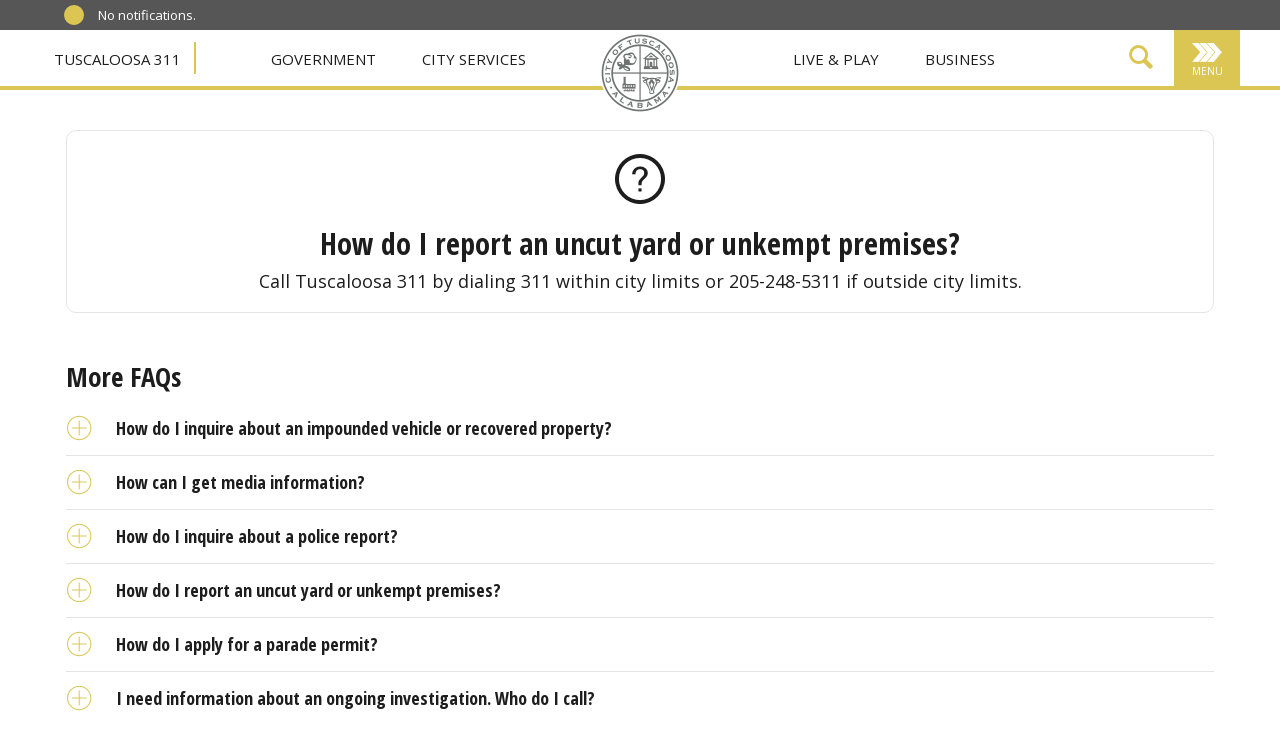

--- FILE ---
content_type: text/html; charset=utf-8
request_url: https://www.tuscaloosa.com/faqs/162
body_size: 7188
content:

<!DOCTYPE html>
<html lang="en">
  <head>
    <meta http-equiv="content-type" content="text/html; charset=UTF-8">
    <title>City of Tuscaloosa</title>
    <meta name="description" content="Located along the banks of the Black Warrior River in west-central Alabama, Tuscaloosa is home to 99,543 residents and a thriving business community." />
    <meta property="og:title" content="City of Tuscaloosa" />
    <meta property="og:url" content="https://www.tuscaloosa.com/faqs/162" />
    <meta property="og:site_name" content="City of Tuscaloosa" />
    <meta property="og:type" content="website" />
    <!-- Google Tag Manager --> 
<script>(function(w,d,s,l,i){w[l]=w[l]||[];w[l].push({'gtm.start':
new Date().getTime(),event:'gtm.js'});var f=d.getElementsByTagName(s)[0],
j=d.createElement(s),dl=l!='dataLayer'?'&l='+l:'';j.async=true;j.src=
'https://www.googletagmanager.com/gtm.js?id='+i+dl;f.parentNode.insertBefore(j,f);
})(window,document,'script','dataLayer','GTM-WLQLCLD');</script>
<!-- End Google Tag Manager  -->
<!-- Hotjar Tracking Code for tuscaloosa.com -->
<script>
(function(b,o,n,g,s,r,c){if(b[s])return;b[s]={};b[s].scriptToken="XzE3NjI4NTkxMzM";b[s].callsQueue=[];b[s].api=function(){b[s].callsQueue.push(arguments);};r=o.createElement(n);c=o.getElementsByTagName(n)[0];r.async=1;r.src=g;r.id=s+n;c.parentNode.insertBefore(r,c);})(window,document,"script","//cdn.oribi.io/XzE3NjI4NTkxMzM/oribi.js","ORIBI");
    (function(h,o,t,j,a,r){
        h.hj=h.hj||function(){(h.hj.q=h.hj.q||[]).push(arguments)};
        h._hjSettings={hjid:1228458,hjsv:6};
        a=o.getElementsByTagName('head')[0];
        r=o.createElement('script');r.async=1;
        r.src=t+h._hjSettings.hjid+j+h._hjSettings.hjsv;
        a.appendChild(r);
    })(window,document,'https://static.hotjar.com/c/hotjar-','.js?sv=');
</script>
<!-- End Hotjar Tracking Code for tuscaloosa.com --> 
<!-- Road Construction Map -->
<script src='https://api.tiles.mapbox.com/mapbox-gl-js/v0.53.1/mapbox-gl.js'></script>
	<link href='https://api.tiles.mapbox.com/mapbox-gl-js/v0.53.1/mapbox-gl.css' rel='stylesheet' />
<!-- End Road Construction Map -->
<!--Heatmap Code-->
<script type='text/javascript'>
window.__lo_site_id = 191765;
	(function() {
		var wa = document.createElement('script'); wa.type = 'text/javascript'; wa.async = true;
		wa.src = 'https://linkprotect.cudasvc.com/url?a=https%3a%2f%2fd10lpsik1i8c69.cloudfront.net%2fw.js&c=E,1,CdAubTgA0lLcXbGdn0QILdSRTZ9FDTvi3hwMhAz9wq8PYL0wuagn12wAledzLF-4Ok1roedWXRl83t6_GwumUiEZGXruizEZslckeo3klw,,&typo=1';
		var s = document.getElementsByTagName('script')[0]; s.parentNode.insertBefore(wa, s);
	  })();
	</script>
<!--End Heatmap Code-->

<!-- Captivate Clickable Timestamps -->
<script src="https://assets.captivate.fm/player/api.min.js"></script>
<script src="https://assets.captivate.fm/player/captivate-timestamps.min.js"></script>

<!-- Widget JavaScript bundle -->
<script src="https://cloud.google.com/ai/gen-app-builder/client?hl=en_US"></script>

<!-- Search widget element is not visible by default -->
<gen-search-widget
  configId="b50712e5-7228-4807-8ed9-0be7770e870d"
  triggerId="searchWidgetTrigger">
</gen-search-widget>
    <meta property="og:description" content="Located along the banks of the Black Warrior River in west-central Alabama, Tuscaloosa is home to 99,543 residents and a thriving business community." />
    <meta name="twitter:card" content="summary">
    <meta name="twitter:site" content="@tuscaloosacity" />
    <meta name="viewport" content="width=device-width, initial-scale=1">
    <meta property="og:image" content="https://www.tuscaloosa.com/__aws/assets/tuscaloosa/images/share.jpg"/>
    <meta name="robots" content="index, follow">
    <link rel="canonical" href="https://www.tuscaloosa.com/faqs/162">
    <meta name="google-site-verification" content="rvN33c0el7tMvHduxAinHhzfisBBScVGOvjxglk-nC4" />
    <link rel="apple-touch-icon" sizes="180x180" href="https://assets.caboosecms.com/assets/tuscaloosa/images/icons/apple-touch-icon-9ea5160c16d58606900f34a0d5546ccf154aa782b38d9bae4982bd56bbbf459f.png">
<link rel="icon" type="image/png" href="https://assets.caboosecms.com/assets/tuscaloosa/images/icons/favicon-32x32-6710b5a1803024bec97f167cf7d04ba3e5668bc2ca79710da741f7a938609df2.png" sizes="32x32">
<link rel="icon" type="image/png" href="https://assets.caboosecms.com/assets/tuscaloosa/images/icons/favicon-16x16-babe0cbe96f8b5965e690c5650e46b8934a51a230e3ce535ab468dc00cfe5b16.png" sizes="16x16">
<link rel="manifest" href="https://assets.caboosecms.com/assets/tuscaloosa/images/icons/manifest-63625be7ab2b101ceb5969109e965c5b451936faef9ce3e37759ae83d7ca0624.json">
<link rel="mask-icon" href="https://assets.caboosecms.com/assets/tuscaloosa/images/icons/safari-pinned-tab-76db099f879f1d725945481168bfbca05316421ddd0387e37b0a5c9dac6cd841.svg" color="#dbc553">
<meta name="theme-color" content="#dbc553">
    <link href="https://fonts.googleapis.com/css?family=Open+Sans+Condensed:700|Open+Sans:400,400i,700,700i" rel="stylesheet">
    <script async src="https://www.googletagmanager.com/gtag/js?id=UA-108570316-1"></script>
<script>
  window.dataLayer = window.dataLayer || [];
  function gtag(){dataLayer.push(arguments);}
  gtag('js', new Date());
  gtag('config', 'UA-108570316-1');
  gtag('config', 'UA-85985600-20');
</script>
      <link rel="stylesheet" media="all" href="https://assets.caboosecms.com/assets/tuscaloosa/css/application-c657a786adcc3cbae1c85f29f5235209a1ea74fabb50670bbb15be05aa2c4851.css.gz" />
      <link rel='stylesheet' type='text/css' media='all' href="https://assets.caboosecms.com/assets/pages/page_4085_6HgQOaEH8WvpzN2ltQcg-Q.css" />
      
    
    <link rel='stylesheet' type='text/css' href="//assets.caboosecms.com/assets/tuscaloosa/css/custom.css?20250106225044" />
    
    
    
<style>
.home-content { padding: 0 0;}
</style>

    <meta name="csrf-param" content="authenticity_token" />
<meta name="csrf-token" content="jEKjpGXx/YYNabDqeN1+I/GgVvWnp8pZa7Km2yxqgdEGgqDD/X8+TAoEzi5em18xj+ny4eAgT9eyYgPERmG/gw==" />
    <meta property="fb:pages" content="163854056994765" />
    
  </head>
  <body >
    
      <!-- Google Tag Manager (noscript) -->
<noscript><iframe src="https://www.googletagmanager.com/ns.html?id=GTM-WLQLCLD" height="0" width="0" style="display:none;visibility:hidden"></iframe></noscript>
<!-- End Google Tag Manager (noscript) -->
      <div class="delay-show">
  <nav id="mmenu2">
    <div class="main">
      <div class="gray-bar"></div>
      <div class="top">
        <img src="https://assets.caboosecms.com/assets/tuscaloosa/images/dark_logo-fc4fa610d9a445883e70d6f8b9345a7befad6d79a0113bc4cca3f28fde62d24f.png" alt="City of Tuscaloosa" class="logo" width="100" height="34" />
      </div>
      <div class="nav-links">
        <div class="nav-link">  
          <a class="mlnk" data-pid="4403" href="/bids" title="Bid Postings">
            <span class="icon2-build"></span>
            <span class="title">Bid Postings</span>
          </a>
        </div>
        <div class="nav-link">  
          <a class="mlnk" data-pid="4380" href="/calendar" title="Calendar">
            <span class="icon2-calendar"></span>
            <span class="title">Calendar</span>
          </a>
        </div>
        <div class="nav-link">  
          <a class="mlnk" data-pid="4335" href="/city-council" title="City Council">
            <span class="icon2-cityhall"></span>
            <span class="title">City Council</span>
          </a>
        </div>
        <div class="nav-link">  
          <a class="mlnk" data-pid="4394" href="/news" title="City News">
            <span class="icon2-book"></span>
            <span class="title">City News</span>
          </a>
        </div>
        <div class="nav-link">  
          <a class="mlnk" data-pid="4425" href="/contact" title="Contact">
            <span class="icon2-send"></span>
            <span class="title">Contact</span>
          </a>
        </div>
        <div class="nav-link">  
          <a href="/faqs" title="FAQs">
            <span class="icon2-question2"></span>
            <span class="title">FAQs</span>
          </a>
        </div>
        <div class="nav-link">  
          <a class="mlnk" data-pid="4353" href="/fire" title="FAQs">
            <span class="icon2-fire"></span>
            <span class="title">Fire &amp; Rescue</span>
          </a>
        </div>
        <div class="nav-link">  
          <a class="mlnk" data-pid="4351" href="/court" title="Municipal Court">
            <span class="icon2-municipal-court"></span>
            <span class="title">Municipal Court</span>
          </a>
        </div>
        <div class="nav-link">  
          <a class="mlnk" data-pid="4384" href="/pay-water-bill" title="Pay My Water Bill">
            <span class="icon2-pay"></span>
            <span class="title">Pay My Water Bill</span>
          </a>
        </div>
        <div class="nav-link">  
          <a class="mlnk" data-pid="4352" href="/pd" title="Police Department">
            <span class="icon2-police"></span>
            <span class="title">Police</span>
          </a>
        </div>
        <div class="nav-link">  
          <a class="mlnk" data-pid="4402" href="/business" title="Start a Business">
            <span class="icon2-buildings"></span>
            <span class="title">Start a Business</span>
          </a>
        </div>
        <div class="nav-link">  
          <a class="mlnk" data-pid="4381" href="/live-play/things-to-do" title="Things to Do">
            <span class="icon2-guitar"></span>
            <span class="title">Things to Do</span>
          </a>
        </div>
        <div class="nav-link">
          <a class="mlnk" data-pid="4314" href="/311" title="Link">
            <span class="icon2-chat"></span>
            <span class="title">Tuscaloosa 311</span>
          </a>
        </div>
        <div class="nav-link">  
          <a class="mlnk" data-pid="4373" href="/government/work-with-us" title="Work With Us">
            <span class="icon2-job"></span>
            <span class="title">Work With Us</span>
          </a>
        </div>
      </div>
    </div>
  </nav>
</div>
      
<div class="delay-show">
  <div id="mmenu">
    <ul class="top-ul mob">
      <li><a href="/" title="Home">Home</a></li>
        <li>
            <span data-id="4086">Government</span>
        </li>
        <li>
            <span data-id="4383">City Services</span>
        </li>
        <li>
            <span data-id="4315">Live &amp; Play</span>
        </li>
        <li>
            <span data-id="4316">Business</span>
        </li>
        <li>
            <a title="Contact" data-id="4425" href="https://www.tuscaloosa.com/contact">Contact</a>
        </li>
        <li>
            <a title="Tuscaloosa 311" data-id="14064" href="https://www.tuscaloosa.com/tuscaloosa311">Tuscaloosa 311</a>
        </li>
    </ul>
  </div>
</div>
    <div class="container" id='block_243139'>
      
<style>
.icon-x:before {
  content: "\64";
}
.icon-outline-x:before {
  content: "\3a";
}
.icon-circle-x:before {
  content: "\63";
}
</style>

<div class="header" id="block_243147">
  <div class="header-wrapper no-banner">
    <div class="notification-bar">
      <div class="constrain">
        <div class="circle gold"></div>
        <a href="#" class="conceal mobile-notification"><span class="txt">View Notification</span><span class="icon2-down"></span></a>
        <div class="text">No notifications.</div>
        <div id="google_translate_element"></div>
      </div>
    </div>
    <header class="main home">
      <div class="constrain">
        <div class="flexbox">
          <div class="mayor"><a href="/311" class="value">Tuscaloosa 311</a></div>
          <nav class="left">
            <ul class="top-ul">
              <li class="top-li"><span data-id="4086">Government</span></li>
              <li class="top-li"><span data-id="4383">City Services</span></li>
            </ul>
          </nav>
          <div class="center-box">
            <a class="logo-link" href="/" title="City of Tuscaloosa">
              <img src="https://res.cloudinary.com/caboose/image/upload/c_scale,f_auto,h_80,q_auto,w_80/v1/caboose/assets/tuscaloosa/images/seal.png?_a=BACAGSBn" srcset="https://res.cloudinary.com/caboose/image/upload/c_scale,f_auto,h_160,q_auto,w_160/v1/caboose/assets/tuscaloosa/images/seal.png?_a=BACAGSBn 2x" alt="City of Tuscaloosa" width="80" height="80" />
            </a>
            <ul class='social-links'><li><a href='https://www.facebook.com/163854056994765' target='_blank' rel='noopener' title='Facebook' aria-label='Facebook' class='icon-facebook white'></a></li><li><a href='https://x.com/tuscaloosacity' target='_blank' rel='noopener' title='X' aria-label='X' class='icon-x white'></a></li><li><a href='https://www.instagram.com/tuscaloosacity' target='_blank' rel='noopener' title='Instagram' aria-label='Instagram' class='icon-instagram white'></a></li><li><a href='http://www.vimeo.com/tuscaloosacity' target='_blank' rel='noopener' title='Vimeo' aria-label='Vimeo' class='icon-vimeo white'></a></li></ul>
          </div>
          <nav class="right">
            <ul class="top-ul">
              <li class="top-li"><span data-id="4315">Live &amp; Play</span></li>
              <li class="top-li"><span data-id="4316">Business</span></li>
            </ul>
          </nav>
          <div class="menu-search clearbox">
            <div class="left">
              <a href="#" id="show-dropdown-search" aria-label="Show Search Form" class="icon-search"></a>
              <div id="search-dropdown">
                <div class="form">
                  <input placeholder="How can we help you?" id="searchWidgetTrigger" />
                  <div class="icon-search"></div>
                </div>
              </div>
            </div>
            <div class="right">
              <a href="#mmenu" id="menu-link" title="Menu" class="conceal menu-link">
                <img src="https://assets.caboosecms.com/assets/tuscaloosa/images/white_arrows-31745225b227e93f57e220984bfe380c1f48c4daf0c04a533604a0df0d47ac3e.png" alt="Menu" width="30" height="19" />
                <span class="text">Menu</span>
              </a>
              <a href="#mmenu2" id="menu2-link" title="Menu" class="reveal menu-link">
                <img src="https://assets.caboosecms.com/assets/tuscaloosa/images/white_arrows-31745225b227e93f57e220984bfe380c1f48c4daf0c04a533604a0df0d47ac3e.png" alt="Menu" width="30" height="19" />
                <span class="text">Menu</span>
              </a>
            </div>
          </div>
        </div> 
      </div>
    </header>
  </div>
  

</div>

      <div class="content_wrapper" id='block_243146'>
  <div class="content_body home-content">
      
      <div class="faq-show">
	<div class="faq">
		<span class="icon2-question"></span>
		<h3>How do I report an uncut yard or unkempt premises?</h3>
		<div class="richtext"><p>Call Tuscaloosa 311 by dialing 311 within city limits or 205-248-5311 if outside city limits.</p></div>
	</div>
		<section class="related">
			<h2>More FAQs</h2>
			<ul>
					<div class="faq-block">
						<a href="#" class="question clearfix">
							<span class="icon-close"></span>
							<h4>How do I inquire about an impounded vehicle or recovered property?</h4>
						</a>
						<div class="richtext answer" style="display:none;"><p>To inquire about an impounded vehicle, call 205-248-4591. To inquire about recovered property, call 205-248-4556.</p></div>
					</div>
					<div class="faq-block">
						<a href="#" class="question clearfix">
							<span class="icon-close"></span>
							<h4>How can I get media information?</h4>
						</a>
						<div class="richtext answer" style="display:none;"><p>Call the Police Department Public Relations at 205-248-4845.</p></div>
					</div>
					<div class="faq-block">
						<a href="#" class="question clearfix">
							<span class="icon-close"></span>
							<h4>How do I inquire about a police report?</h4>
						</a>
						<div class="richtext answer" style="display:none;"><p>Call the Records Division at 205-248-4560.</p></div>
					</div>
					<div class="faq-block">
						<a href="#" class="question clearfix">
							<span class="icon-close"></span>
							<h4>How do I report an uncut yard or unkempt premises?</h4>
						</a>
						<div class="richtext answer" style="display:none;"><p>Call Tuscaloosa 311 by dialing 311 within city limits or 205-248-5311 if outside city limits.</p></div>
					</div>
					<div class="faq-block">
						<a href="#" class="question clearfix">
							<span class="icon-close"></span>
							<h4>How do I apply for a parade permit?</h4>
						</a>
						<div class="richtext answer" style="display:none;"><p>Contact the Special Events department for a Special Event Permit at&nbsp;<a id="LPlnk290449" href="mailto:events@tuscaloosa.com" target="_blank" rel="noopener noreferrer" data-auth="NotApplicable" data-linkindex="0">events@tuscaloosa.com</a>&nbsp;or (205) 248-5282.</p></div>
					</div>
					<div class="faq-block">
						<a href="#" class="question clearfix">
							<span class="icon-close"></span>
							<h4>I need information about an ongoing investigation. Who do I call?</h4>
						</a>
						<div class="richtext answer" style="display:none;"><p>For burglary, theft, robbery and business service, call the Criminal Investigation Division at 205-248-4520. For serious assault, homicide and rape, call the Homicide Division at 205-464-8690. For juvenile crime, call the Juvenile Division at 205-248-4600.</p></div>
					</div>
					<div class="faq-block">
						<a href="#" class="question clearfix">
							<span class="icon-close"></span>
							<h4>Does the Police Department have a reserve program?</h4>
						</a>
						<div class="richtext answer" style="display:none;"><p>Tuscaloosa Police Department does not have a reserve program. However, we do have the Explorer's Program and a ride-along program.</p></div>
					</div>
					<div class="faq-block">
						<a href="#" class="question clearfix">
							<span class="icon-close"></span>
							<h4>How do I find out about a bond for a person in jail or see if someone is in jail on city charges?</h4>
						</a>
						<div class="richtext answer" style="display:none;"><p>Call the Duty Desk at 205-248-4840.</p></div>
					</div>
					<div class="faq-block">
						<a href="#" class="question clearfix">
							<span class="icon-close"></span>
							<h4>How do I report information about illegal drug activity?</h4>
						</a>
						<div class="richtext answer" style="display:none;"><p>Contact the Narcotics Division at 205-248-4770. If no one is available to take your call, you may leave the information on our secure voicemail.</p></div>
					</div>
					<div class="faq-block">
						<a href="#" class="question clearfix">
							<span class="icon-close"></span>
							<h4>How do I get employment information?</h4>
						</a>
						<div class="richtext answer" style="display:none;"><p>View our hiring procedures, employment opportunities and job descriptions at <a href="https://www.tuscaloosa.com/government/work-with-us">tuscaloosa.com/government/work-with-us</a>. For more information call the&nbsp;Human Resources Division&nbsp;at 205-248-5230.</p></div>
					</div>
			</ul>
		</section>
</div>
      
  </div>
</div>


      
<div class="footer-wrapper" id="block_243145">
  <div class="banner-311">
    <div class="grid-row">
      <div class="unit1of3 left">
        <h4 class="rtedit" data-rtid="745180" id="rt_745180">Tuscaloosa 311</h4>
        <div data-rtid="745179" id="rt_745179" class="rtedit richtext"><p>Dial 311 within city limits&nbsp;<br />
or 205-248-5311</p>
</div>
      </div>
      <div class="unit1of3 center clearfix full">
        <h4>News Alerts</h4>
        <p>Register for email news releases from the City of Tuscaloosa.</p>
        <a style="margin-top:10px;" href="/news-alerts" class="gray btn">Sign Up Here</a>
      </div>
    </div>
  </div>
  <footer class="main home">
    <div class="constrain">
      <h4 data-rtid="745181" id="rt_745181" class="rtedit headline">The City of Tuscaloosa, Alabama</h4>
      <div class="grid-row">
        <div class="unit1of4">
          <div data-rtid="745182" id="rt_745182" class="rtedit richtext"><h3>QUICK LINKS</h3>
<ul>
<li><a href="https://www.tuscaloosa.com/">Home</a></li>
<li><a href="https://www.tuscaloosa.com/pay-water-bill">Pay My Water Bill</a></li>
<li><a href="https://www.tuscaloosa.com/government/city-council">City Council</a></li>
<li><a href="https://www.tuscaloosa.com/live-play/things-to-do">Things to Do</a></li>
<li><a href="https://www.tuscaloosa.com/business">Start a Business</a></li>
<li><a href="https://www.tuscaloosa.com/faqs">FAQs</a></li>
<li><a href="https://www.tuscaloosa.com/weather">Weather</a></li>
</ul></div>
        </div>
        <div class="unit1of4">
          <h3>Get in Touch</h3>
          <ul class='social-links'><li><a href='https://www.facebook.com/163854056994765' target='_blank' rel='noopener' title='Facebook' aria-label='Facebook' class='icon-circle-facebook white'></a></li><li><a href='https://x.com/tuscaloosacity' target='_blank' rel='noopener' title='X' aria-label='X' class='icon-circle-x white'></a></li><li><a href='https://www.instagram.com/tuscaloosacity' target='_blank' rel='noopener' title='Instagram' aria-label='Instagram' class='icon-circle-instagram white'></a></li><li><a href='http://www.vimeo.com/tuscaloosacity' target='_blank' rel='noopener' title='Vimeo' aria-label='Vimeo' class='icon-circle-vimeo white'></a></li></ul>
          <a href="/contact" class="contact">Contact Us</a>
          <a href="/disclaimer" class="disclaimer">Disclaimer</a>
          <a href="/privacy" style="margin-top:2px;" class="disclaimer">Privacy Policy</a>
          <a href="/site-map" style="margin-top:2px;" class="disclaimer">Sitemap</a>
          <a href="/feedback" style="margin-top:2px;" class="disclaimer">Website Feedback</a>
        </div>
        <div style="font-size:14px" class="unit1of4">
          <h3>City Hall Entrance & Parking</h3>
          <div style="margin-bottom:5px;" class="address"><p>2230 7th Street<br />Tuscaloosa, AL 35401</p></div>
          <a href="https://www.google.com/maps/place/City+Of+Tuscaloosa+Intermodal+Facility/@33.2084964,-87.5657166,909m/data=!3m2!1e3!4b1!4m6!3m5!1s0x8886036716741475:0xfae0bd933f56faa1!8m2!3d33.2084964!4d-87.5657166!16s%2Fg%2F11ghpylr86?entry=ttu&g_ep=EgoyMDI1MDYxMS4wIKXMDSoASAFQAw%3D%3D" target="_blank" class="directions">Get Directions</a>
          <p style="margin-top:10px;">
            <strong>Mailing</strong><br />
            P.O. Box 2089<br />
            Tuscaloosa, AL 35403<br />
            Or</br>
            2201 University Boulevard<br />
            Tuscaloosa, AL 35401
          </p>
        </div>
        <div class="unit1of4">
          <h3>Upcoming Events</h3>
          <div data-rtid="336271" id="rt_336271" class="rtedit weekly"><p>The City Council meets every Tuesday at 5&nbsp;p.m.</p>
</div>
        </div>
      </div>
      <div style="margin-top:18px;" data-rtid="745175" id="rt_745175" class="rtedit copyright"><p>All content &copy; 2024&nbsp;City of Tuscaloosa, Alabama and its representatives. All rights reserved.</p></div>
    </div>
  </footer>
</div>

      
    </div>
      <script src="https://assets.caboosecms.com/assets/caboose/application-1f8fbd9374426fb3c0f4aa05c04d2d51e52d50e906fae5d792c0edffeb8629b6.js.gz"></script>
      <script src="//assets.caboosecms.com/assets/typeahead-61cd82c6d751eee29cc646124e2b4315e908175baed3c01cc7864f7897fddf57.js"></script><script src="//assets.caboosecms.com/assets/videoautoplay-7958d3dada7f0c083d582e3df3d4e868d4f329b5c159a74ef3f7f1da3f9a4ee1.js"></script><script src="//cabooseit.s3.amazonaws.com/assets/bideo.js"></script><script src="//assets.caboosecms.com/assets/typeahead-b297abc4d26a4ecc9fbdf98a64bc63beaffc0e166175456c5ee7287bfa409089.js"></script>
      <script src="https://assets.caboosecms.com/assets/tuscaloosa/js/application-df09b99f64e0e78e157170b8825cf1b2a435b6044e1216b104037edb2620d008.js.gz"></script>
    
    
    
      <script src="https://assets.caboosecms.com/assets/pages/page_4085_HdKcni-1G5M85htxt-CM5Q.js"></script>
      
    
    
<script type="text/javascript">
function googleTranslateElementInit() {
  new google.translate.TranslateElement({pageLanguage: 'en', includedLanguages: 'de,es,fr,id,ja,nl,ru,uk,vi,zh-CN', layout: google.translate.TranslateElement.FloatPosition.TOP_RIGHT}, 'google_translate_element');
}
</script>
<script type="text/javascript" src="//translate.google.com/translate_a/element.js?cb=googleTranslateElementInit"></script>

  <!-- Facebook Pixel Code --> <script> !function(f,b,e,v,n,t,s) {if(f.fbq)return;n=f.fbq=function(){n.callMethod? n.callMethod.apply(n,arguments):n.queue.push(arguments)}; if(!f._fbq)f._fbq=n;n.push=n;n.loaded=!0;n.version='2.0'; n.queue=[];t=b.createElement(e);t.async=!0; t.src=v;s=b.getElementsByTagName(e)[0]; s.parentNode.insertBefore(t,s)}(window, document,'script', 'https://connect.facebook.net/en_US/fbevents.js'); fbq('init', '150038165330071'); fbq('track', 'PageView'); </script> <noscript><img height="1" width="1" style="display:none" src="https://www.facebook.com/tr?id=150038165330071&ev=PageView&noscript=1" /></noscript> <!-- End Facebook Pixel Code -->
  <!-- Twitter universal website tag code -->
<script>
!function(e,t,n,s,u,a){e.twq||(s=e.twq=function(){s.exe?s.exe.apply(s,arguments):s.queue.push(arguments);
},s.version='1.1',s.queue=[],u=t.createElement(n),u.async=!0,u.src='//static.ads-twitter.com/uwt.js',
a=t.getElementsByTagName(n)[0],a.parentNode.insertBefore(u,a))}(window,document,'script');
// Insert Twitter Pixel ID and Standard Event data below
twq('init','o0y92');
twq('track','PageView');
</script>
<!-- End Twitter universal website tag code -->

<!-- Begin SiteImprove Script-->
<script type="text/javascript">
/*<![CDATA[*/
(function() {
var sz = document.createElement('script'); sz.type = 'text/javascript'; sz.async = true;
sz.src = '////siteimproveanalytics.com/js/siteanalyze_15202970.js';
var s = document.getElementsByTagName('script')[0]; s.parentNode.insertBefore(sz, s);
})();
<!--End SiteImprove Script -->
/*]]>*/
</script>
  <script type="application/ld+json">{"@context":"http://schema.org","@type":"Organization","name":"City of Tuscaloosa","url":"https://www.tuscaloosa.com","sameAs":["https://www.facebook.com/163854056994765", "https://x.com/tuscaloosacity", "https://www.instagram.com/tuscaloosacity", "https://www.vimeo.com/tuscaloosacity"]}</script>
  </body>
</html>




--- FILE ---
content_type: text/css
request_url: https://assets.caboosecms.com/assets/pages/page_4085_6HgQOaEH8WvpzN2ltQcg-Q.css
body_size: 656
content:
#overlay-243382{background:#ffffff;opacity:0.10}#block_243382 .text-overlay{font-size:30px;color:#fff}#block_272371{padding:100px 0;background-image:url("https://res.cloudinary.com/caboose/image/upload/c_scale,f_auto,q_auto:best,w_1800/v1/caboose/media/481732_img_huge.jpg?_a=BACAGSBn")}#block_272371 .overlay{background-color:#1d1d1d;opacity:0.60}#block_272371 .content .form{position:relative;max-width:400px;margin:30px auto 0 auto;width:calc(100% - 80px)}#block_272371 .content .form input{position:absolute;top:0px;left:0px;border-color:transparent;box-shadow:none;opacity:1;background:none 0% 0%/auto repeat scroll padding-box border-box #fff;display:block;width:100%;border:1px solid #ececec;border-radius:0;padding:10px;color:#2d2d2d;margin:0 auto}#block_272371 .content .form .icon-search{font-size:22px;color:#fff;text-decoration:none;position:absolute;right:-28px;top:10px}#block_549660{background-size:cover;background-position:center center;background-color:#ffffff}#overlay-549660{background:#000000;opacity:0.0}#block_549660 .text-overlay{font-size:24px;color:#fff}#block_572720{background-color:transparent;height:30px}body:not(.editing) #block_276721{display:none}.instagram-feed-block .social-title{color:#1d1d1d;margin-bottom:-41px;font-size:1.4em;text-align:center;visibility:hidden}


--- FILE ---
content_type: text/css
request_url: https://assets.caboosecms.com/assets/tuscaloosa/css/custom.css?20250106225044
body_size: 1023
content:
.icon2-storm:before {
  content: "\43";
}
.icon2-snow:before {
  content: "\59";
}
.top-interactions-block .contain .desc a {
  text-decoration: none;
  color: #1d1d1d;
}

.alert-panel{
  color: #000!important;
  background-color: #fdf5e6!important;
  border-left: 6px solid #ccc!important;
  padding: 16px;
  box-sizing: inherit;
}

#block_750305, #block_750455, #block_750822, #block_750814, #block_781915{
  border-left: 6px solid #ccc!important;
  display: none;
}

#block_817930, #block_847573 {
  border-left: 6px solid #ccc!important;
  background-color: #eeeeee!important;
  padding: 16px;
}

.covid19 {
  border-left: 6px solid #ccc!important;
  background-color: #eeeeee!important;
  padding: 16px;
}

.raw-html-block .edit.overlay { display: none; }
body.editing .raw-html-block { position: relative; }
body.editing .raw-html-block .edit.overlay { display: block; background-color: transparent; }

.more-news-block h2{font-size:1.2em;margin-bottom:10px}.more-news-block .recent-news-list .news-item{min-height:94px;margin-bottom:13px;border-bottom:1px dashed #b3b3b3}.more-news-block .recent-news-list .news-item:last-of-type{margin-bottom:0;border-bottom:0}.more-news-block .recent-news-list .news-item .left{width:65%;float:left;padding-right:10px}.more-news-block .recent-news-list .news-item .left .news-title{color:#1d1d1d;text-decoration:none;display:inline-block;font-size:14px;line-height:18px}.more-news-block .recent-news-list .news-item .left .news-title:hover{color:#dbc553}.more-news-block .recent-news-list .news-item .left .news-date{font-size:13px;color:#333;font-style:italic;margin-top:10px}@media all and (max-width:800px){.more-news-block .recent-news-list .news-item .left{text-align:left}}.more-news-block .recent-news-list .news-item .right{width:35%;float:right}.more-news-block .recent-news-list .news-item .right .image-holder{width:100%;display:block;cursor:pointer;height:80px;background-size:cover;background-position:center center;background-repeat:no-repeat}.more-news-block .recent-news-list .news-item .right .image-holder:hover{opacity:.8}

.subpage-content > .heading-wrap,
.subpage-content > .richtext-block {
  padding: 0 10px;
}

.zba-case .flex {
  display: flex;
  padding-top: 20px;
  padding-bottom: 20px;
  border-bottom: 1px solid #dcdcdc;
}
.zba-case .left {
  flex: 0 1 auto;
}
.zba-case .right {
  flex: 1;
  padding-left: 20px;
}
footer.main .grid-row .unit1of4 a.disclaimer {
  font-size: 14px;
}
footer.main .copyright {
  font-size: 14px;
  padding-top: 10px;
}


.form {
      line-height: 16px;
    position: relative;
    padding: 0 40px 0 20px;
    
  input {
    border: 0;
    border-radius: 0;
    display: block;
    width: 100%;
    text-align: left;
    padding: 0;
    color: #1d1d1d;
    font: 400 1em "Open Sans", sans-serif;
    font-size: 1em;
    line-height: 50px;
  }
    .icon-search {
      color: #dbc553;
    font-size: 22px;
    text-decoration: none;
    position: absolute;
    right: 8px;
    top: 14px;
    }
}

--- FILE ---
content_type: text/javascript
request_url: https://cabooseit.s3.amazonaws.com/assets/bideo.js
body_size: 1862
content:
!function(t){t.Bideo=function(){this.opt=null,this.videoEl=null,this.approxLoadingRate=null,this._resize=null,this._progress=null,this.startTime=null,this.onLoadCalled=!1,this.init=function(e){this.opt=e=e||{};var i=this;i._resize=i.resize.bind(this),i.videoEl=e.videoEl,i.videoEl.addEventListener("loadedmetadata",i._resize,!1),i.videoEl.addEventListener("canplay",function(){i.opt.isMobile||(i.opt.onLoad&&i.opt.onLoad(),!1!==i.opt.autoplay&&i.videoEl.play())}),i.opt.resize&&t.addEventListener("resize",i._resize,!1),this.startTime=(new Date).getTime(),this.opt.src.forEach(function(t,e,o){var n,l,a=document.createElement("source");for(n in t)t.hasOwnProperty(n)&&(l=t[n],a.setAttribute(n,l));i.videoEl.appendChild(a)}),i.opt.isMobile&&i.opt.playButton&&(i.opt.videoEl.addEventListener("timeupdate",function(){i.onLoadCalled||(i.opt.onLoad&&i.opt.onLoad(),i.onLoadCalled=!0)}),i.opt.playButton.addEventListener("click",function(){i.opt.pauseButton.style.display="inline-block",this.style.display="none",i.videoEl.play()},!1),i.opt.pauseButton.addEventListener("click",function(){this.style.display="none",i.opt.playButton.style.display="inline-block",i.videoEl.pause()},!1))},this.resize=function(){if(!("object-fit"in document.body.style)){var e=this.videoEl.videoWidth,i=this.videoEl.videoHeight,o=(e/i).toFixed(2),n=this.opt.container,l=t.getComputedStyle(n),a=parseInt(l.getPropertyValue("width")),d=parseInt(l.getPropertyValue("height"));if("border-box"!==l.getPropertyValue("box-sizing")){var s=l.getPropertyValue("padding-top"),p=l.getPropertyValue("padding-bottom"),r=l.getPropertyValue("padding-left"),u=l.getPropertyValue("padding-right");s=parseInt(s),p=parseInt(p),a+=(r=parseInt(r))+(u=parseInt(u)),d+=s+p}if(a/e>d/i)var h=a,y=Math.ceil(h/o);else y=d,h=Math.ceil(y*o);this.videoEl.style.width=h+"px",this.videoEl.style.height=y+"px"}}}}(window);

--- FILE ---
content_type: text/javascript
request_url: https://assets.caboosecms.com/assets/pages/page_4085_HdKcni-1G5M85htxt-CM5Q.js
body_size: 7640
content:
$(document).ready(function(){(new Bideo).init({videoEl:document.querySelector("#block_272371 #background_video"),container:document.querySelector("#block_272371"),resize:!0,autoplay:!0,src:[{src:"https://player.vimeo.com/external/578826442.sd.mp4?s=c792915744951af388c6a0a209add9859fb3a965&amp;profile_id=164",type:"video/mp4"}]}),$("#submit-search").click(function(e){e.preventDefault(),$("#help-form").trigger("submit")}),$("#help-input").on("keyup",function(e){switch(e.which){case 13:$("#help-form").trigger("submit");break;default:""!=$(this).val()?$(this).next(".icon-search").fadeIn():$(this).next(".icon-search").fadeOut()}})});var substringMatcher=function(e){return function(o,a){var t;t=[],substrRegex=new RegExp(o,"i"),$.each(e,function(e,o){substrRegex.test(o)&&t.push(o)}),a(t)}},services=["Where can I find the city limits of Tuscaloosa?","How do I know if my business is essential or not?","How can I contact the Tuscaloosa County Courthouse?","What will Alight do with my documents? Will my personal information be safe with Alight?","How do I inquire about an impounded vehicle or recovered property?","How do I get a copy of a fire report?","How can I find out what my fine will be before I come to court?","Will my benefits stay the same if I don't participate in open enrollment?","Why do I need to verify my dependent documentation?","What are follow up services with the EMS Prevention program?","Do I need a business license?","How often must I file and pay city taxes?","How do I know my documents are secure?","How much do your services cost?","I don't have any water. Who do I call?","I would like to donate. What do you accept?","How is the curfew being enforced? ","Who Cannot Apply","There\u2019s sewage running out on the ground. Who do I call?","How do I apply online for a job with the City of Tuscaloosa?","Are you available 24 hours a day?","How do I find an attorney to represent me?","Can non-essential business still do curbside pick-up or local delivery? ","Where do I report a non-essential business that is still operating?","Is Tuscaloosa following the State Health Officer\u2019s \u201cSafer at Home\u201d Order?","Where can I find meals for my children while school is canceled?","Can I plead guilty and pay a fine to the court before my court date?","What forms of payments does City of Tuscaloosa Revenue Division accept?","My divorce or separation decree requires me to provide benefits for my former spouse. How does that affect me?","Will I receive confirmation once my documentation is received?","What happens to the coverage of individuals who don't meet the definition of an eligible dependent?","What should I do if one or more of my enrolled dependents does not meet eligibility requirements as listed in the attached Dependent Eligibility Matrix?","How can I bid on City surplus items?","Is this verification even legal?","How do I purchase a City of Tuscaloosa business license?","Will the City\u2019s tornado shelters be open in the case of a weather event?","How long will the extended curfew last? ","What are the pay plan exhibits?","How Do I Get To Human Resources?","Why is City of Tuscaloosa conducting this audit?","What do I do if my business is on the non-essential business list, but I believe we are providing an essential good or service? ","How do I register to pay City of Tuscaloosa taxes?","Does the fire department give away smoke alarms?","What records am I required to keep for my business transactions?","Can I bring my children with me to court?","Who do I call for boat traffic complaints?","If I work for an essential business, do I need to keep proof in my car in case I get pulled over while traveling for work? ","Is City Hall closed?","Example 2","Process Overview","What are the paid City holidays?","What is the physical address if I want to ship something by a mail courier?","Examples of Improvements Not Generally Eligible","Do I need to file a tax return, even if it is a zero?  ","How can I get media information?","What if a dead animal is in the lake?","Am I allowed a discount for timely filing and paying the sales tax due?","Example 1","Will local businesses that are closed during this time get any aid from the City? ","What taxes do I file with the City of Tuscaloosa?","Examples of Eligible Improvements","What can I leave my house for during the curfew?","What is consumer\u2019s use tax and does it apply to me?","Who Can Apply","Can I leave my house to visit family? ","Can I file City of Tuscaloosa taxes electronically?","I live in Tuscaloosa. Am I eligible to receive City garbage, trash, and recycling collection services? ","When may I begin raising campaign funds?","Do I need an attorney to deal with the Office of the City Attorney?","What are the requirements to be a candidate for election?","Can I leave my house to exercise outdoors?  ","What is my Local Jurisdiction ID number on My Alabama Taxes?","How do I inquire about a police report?","How do I get copies of public records?","I live in a household where no one is physically able to roll out a garbage cart or recycling bin. Does the City have a disabled collection program? ","What are Finance's hours of operation?","How much does garbage collection cost? ","How can I get a garbage cart?","When is my collection day?","What time should I put my garbage cart, trash pile, and recycling bin at the curb? ","Why do I have to dial 9-1-1? Can't I call my nearest fire station direct and save time?","I understand that I will not be allowed to continue coverage under the City Group Health Plan after I turn age 65. If my spouse is a dependent on the plan but is younger than me, can he/she stay on the plan even after my coverage is cancelled?","What is the difference between garbage and trash? ","What is the City of Tuscaloosa's investment policy for municipal funds?","What does the City of Tuscaloosa do to collect on a returned check?","Once I complete the probationary period, what are my protections as a full-time employee?","What do I need to do now?","Is City Hall closed?","Can I submit electronic payments via ACH Credit?","When are taxes due?","Why does a fire engine respond with the ambulance?","Why do crews work 24-hour shifts?","What is the deadline for turning in an invoice to get a check processed for the same week?","Why do I see fire department crews at the grocery store?","Why do firefighters break windows and cut holes in roofs when the fire is inside a building?","What if there is a broken fire hydrant?","Is there a fee for electronic filing?","How do I update a physical or mailing address?","How do I become a firefighter?","Do you get cats out of trees?","What do I do when I am driving and see approaching emergency vehicles displaying sirens and red lights?","How can I schedule a fire engine and firefighter to provide fire prevention or life safety information at my function?","A member of my family is disabled. What does he/she do during a fire?","Is there a charge to be placed on the bid list?","What do firefighters do when they are not on calls fighting fires?","How do I get a burn permit?","How do I apply for a job with the City of Tuscaloosa?","Can I reset my court date over the phone?","May I be terminated during the probationary period?","Do I need a burn permit?","Does the fire department install child passenger seats?","How many calls does the department respond to each year?","When a fire seems small, why do so many fire engines respond?","What if I can't remember the username and password that I used to create my online application?","How do I contact the hiring department?","Water is coming out or shooting up from the ground or street. Who do I call?","Is penalty and interest imposed for not timely filing and paying any tax due?","How do I amend a previously filed return?","If I applied for a position that has closed and see another position for the same job title, do I need to apply again?","How do I know if I qualify for a position?","Once I complete an application and want to apply for another position, do I have to redo the entire application process?","What should I wear to court?","What happens after the interview?","If I am newly hired or promoted to a different job with the City, how long is the probationary period?","What are exempt and non-exempt employees?","How do I view municipal codes?","My water meter is leaking or box is filled with water. Who do I call?","Am I on city sewer? How do I get on city sewer? Who do I call?","How do I renew my Business License?","What is an upgrade of a job classification?","How will my pay change if my job classification is upgraded?","How is an existing job classification revised?","What if I am topped out in the pay range of my job's pay grade?","What is a step raise?","What is shift differential pay?","How is a position reclassified to another job classification?","What is alt-duty (alternative duty)?","Why do I have little or no water pressure?","What is the objective of this amendment? ","When does the amendment take effect?","How do you request a change in salary within an employee's existing pay grade and pay range?","What is call-out pay?","What is step-up pay and who qualifies for it?","What do I do if I get a Minor in Possession citation?","How long can I keep my dependent child on my City Group Health Plan coverage?","There's water coming out of the ground. Who do I call?","If I want to add a dependent to my coverage at a later date, will I be required to provide documentation at that time?","Who is Alight?","If I drop my coverage as a retiree on the City Group Health Plan, will I be allowed to re-enroll in the plan at a later date?","How do I report a broken curb-stop?","If I need safety-related training, what should I do?","What is the City's time and attendance system?","What if a holiday falls on a Saturday or Sunday?","What if I work on the day of the City observed holiday?","What paid time off do I earn?","How do I obtain a structure permit on Lake Tuscaloosa?","What is overtime? What is compensatory time?","How does the workers' comp system work?","What if my regular day off falls on a City observed holiday?","Am I expected to pay my fine and court costs when I appear in Court?","How can I view my timecard?","What kind of payment is accepted?","Does City of Tuscaloosa not trust me?","Should I provide the supporting documentation for my dependents to my site Human Resources team?","Who can answer my questions about the definition of an eligible dependent?","What happens if I do not return the Dependent Verification Affidavit and required documentation before the deadline?","What is the deadline for returning the Dependent Eligibility Affidavit and providing the appropriate documents verifying eligibility?","How do I report an uncut yard or unkempt premises?","How do I apply for a parade permit?","I need information about an ongoing investigation. Who do I call?","Does the Police Department have a reserve program?","How do I find out about a bond for a person in jail or see if someone is in jail on city charges?","How do I report information about illegal drug activity?","How do I get employment information?","What is use tax?","What is the first step to obtain a business license?","What if a student has a valid excuse for missing school?","What about students who are homeschooled or attending class elsewhere? ","How will this law be enforced? ","Is there a penalty for failure to renew a business license on time?","What is the process for a parent/guardian who receives a citation?","What is a code compliance?","What type of license do I need to open a business?","What are Gross Receipts?","There's a strong chlorine smell. Who do I call?","Who do I call to file a complaint against a Tuscaloosa police officer?","Where can I find emergency disaster information?","What are wholesale sales?","What is considered a timely payment for taxes?","Can I face criminal penalties for failure to obtain a business License?","Why involve parents/guardians when students skip school?","Where can I find curfew ordinance info?","What do I do if I start experiencing symptoms?","What is the cost of an initial business license?","When do City of Tuscaloosa business licenses expire?","Can I pay my ticket without coming to court?","How do I find out about bidding opportunities?","What information do I need to give 911 when I call?","Can electronically submitted tax returns (such as Turbo Tax) be submitted as verification documentation?","How do I check the status of my application?","Can a civilian ride with Tuscaloosa police officers?","What is the process on having your septic tank certified and how often?","How do I turn on my water service?","Sewage is backing up in my house and I need someone out here ASAP to find the problem and clean it up. Who do I call?","How do I request my water service to be turned off?","What landfill does the City of Tuscaloosa use?","Where do I pay a traffic ticket?","What type of bond must I use?","When are accounts payable checks processed and mailed?","Can I pick up my check from the Finance Department?","Why did they send a fire truck when I called 9-1-1 for an ambulance?","Where can I pay my parking or traffic ticket?","When will I get paid?","What if I'd like to customize my cover letter and/or resume for a position?","How will my pay change if my position is reclassified to a job with a higher pay grade?","Can someone else pay my fine for me?","How can I view my AVAIL, SAIL and comp time balances?","Where is the Municipal Court building located?","Do I have to pay extra court costs if I come to court?","What do I do if there is a warrant for my arrest?","I need a pistol permit. Where do I go?","How do I get information about a taxi license?","When is a City of Tuscaloosa business license required?","Can I pay my traffic or parking ticket online?","How do I request a police officer for an emergency?","I need fingerprints taken for a job application. Can the Police Department do that for me?","How do I keep a traffic citation off my record?","I'm going out of town on vacation. What do I need to do?","Should I trust sending information to Alight?","Where can I find resources for other services (e.g., electricity and/or gas)?","How do I swear out a warrant on an individual?","Where can I find local school information?","What taxes are administered by the City of Tuscaloosa?","What is rental tangible personal property tax?","What is sales tax?","What is a tax exempt sale?","What is my ID number?","Who do I call for general police information?","How do I request a police officer for a non-emergency?","What is the Police Jurisdiction?","Why was my claim against the City of Tuscaloosa denied?","How do I file a claim against the City of Tuscaloosa?","Am I in the city limits?","A contractor has paved over a manhole, can\u2019t tie into sewer. Who do I call?","How do I get a court-appointed attorney?","How do I make online payments to my water account?","I need to tie onto the city\u2019s line/system. Who do I call?","Does the Water Office have online forms for the various transactions available to water customers?","Who do I call to discuss grease trap inspections for large commercial style kitchens?","I have a sinkhole in my yard over the sewer line that runs through. Who Do I call?","Who do I call for a grease, oil and grit removal trap associated with car washes or vehicle cleaning facilities?","How do I apply to be a firefighter, police officer or telecommunicator with the City of Tuscaloosa?","What is a COLA?","Where can I get information about sex offenders?","Where are lift stations located?","There\u2019s a broken sewer line. Who do I call?","I have white particles in my water. What do I do?","How do I protect my sensitive information?","My garbage cart is damaged/broken. How can I request a repair? ","How do I setup water and garbage service?","How do I check my water account balance?","What is passive enrollment?","What is the daytime juvenile curfew amendment?","How are license fees calculated?","My main line is stopped up. Who do I call?","I need a demolition inspection of my sewer line disconnection. Who do I call?","My property was leased to a person(s) that left without paying their water account balance or I bought this residence or property from a person(s) that left an outstanding water account balance. How do I clear the property of the liability caused by this other person(s)?","I had a water bill much bigger than any I\u2019ve ever received. I found a leak in my plumbing and have fixed it. Can I get relief from this excessive unintended water use?","How do I set up automatic bill payments from my checking account?","How do I open a new water account or transfer an account to a new location?","How do I get access to pull water from the fire hydrant at my property?","My sewer is backed up and I don\u2019t know if it\u2019s my line or the city\u2019s line. Who do I call?","There's a manhole overflowing. Who do I call?","There\u2019s some kind of discharge in the road. Who do I call?","They came out last week and unstopped my sewer and it\u2019s stopped up again. Who do I call?","I need a sewer line locate done. Who do I call?","There\u2019s a bad sewage smell outside. Who do I call?","There\u2019s a sink hole on the side of the road. Who do I call?","I have sewage in my front yard. Who do I call?","I need to know if a location has had a CCTV inspection yet. Who do I call?","I need a signature for the code compliance on a grease trap for a kitchen. Who do I call?","There's a sewage lift station overflowing (alarm going off). Who do I call?","Looks like the street is sinking in. Who do I call?","What if my meter box is broken?","There's an odor in my water. What do I do?","I have dirty water. What do I do?","There\u2019s a sewer manhole missing the lid. Who do I call?","I have black particles in my water. What do I do?","I\u2019ve legally changed my name (typical reasons: Death, Marriage, Divorce, Etc.) How do I change my name on my water account?","What should I expect to happen in court?","Where can I find sanitary sewer overflow notifications?","Where can I find economic development information about Tuscaloosa?","Where can I find job titles?","Where can I find the defensive driving course?","How do I obtain a dredging/tree removal permit on Lake Tuscaloosa?","How does a customer discontinue service?","How do I get the hydrant meter removed once I complete its use?","Can I file and pay my city taxes electronically?","How do I drain my hot water heater?","How do I request time off?","Will my garbage, trash and recycling still be picked up?","Do I need to avoid public gatherings?","What is a 'qualifying event'?","How can I request a free tour or field trip at the City recycling plant? ","Where can I find the agency funding application?","How is a new job classification created?","How can I get a ride to the hospital?","I'm ready to recycle. How do I get started? ","When was this passed by City Council?","What about holidays? ","What records are required to be maintained?","How can I run reports on my timecard, accrual balances and my schedule?","I am an active employee. How do I enroll or add a dependent to my City Group Health or Dental Plan?","How do I mark the electrical datum plane on my dock?","I own a business in Tuscaloosa. Am I eligible to receive City garbage, trash, and recycling collection services? ","How do I apply for promotion in the Police and Fire Rescue Departments?","Does the Tuscaloosa Fire Rescue offer community CPR classes?","How can I donate my building to Tuscaloosa Fire Rescue to use in training?","Who is at higher risk for serious illness from COVID-19?","Are PARA-sponsored events and sports leagues canceled?","Are we in a state of emergency?","How is the City of Tuscaloosa monitoring the COVID-19 situation?","How can I avoid infection with COVID-19?","Where can I get screened for COVID-19?","Start/Cancel Water Service","Talk to the Mayor","Request Litter/Trash Pickup","Pay My Water Bill","Pay My Water Bill*","Start a Business","View Job Postings","Winter Weather","View Bid Postings","Request Grass Cutting","Report a Dead Animal","Pay Traffic or Parking Citation","Elevate Tuscaloosa","Garbage, Trash & Recycling","Work With Us","Report a Stray Animal","Repair a Garbage Cart","Missed Trash Pickup","Report Overgrown Grass","Broken Water Meter","Broken Water Line"];$("#help-form .typeahead").typeahead({hint:!0,highlight:!0,minLength:1},{name:"services",source:substringMatcher(services)}),$("#help-form .typeahead.search.tt-hint").attr("id","help-input2").attr("aria-label","How can we help you?"),$("#help-form .typeahead.search.tt-input").attr("aria-label","How can we help you?");

--- FILE ---
content_type: application/x-javascript
request_url: https://assets.captivate.fm/player/captivate-timestamps.min.js
body_size: 468
content:
var player;const regex=/(?:[0-5]\d|2[0-3]):(?:[0-5]\d):?(?:[0-5]\d)?/g;function createTimestamps(e){player=new CP(e);var t=document.getElementsByClassName("cp-show-notes"),a=!1;t.length>=1&&(a=t[0].innerHTML,t[0].innerHTML=a.replace(regex,(function(e){return'<a href="javascript: void(0);" onclick="seekTo(\''+e+"')\">"+e+"</a>"})))}function timeToSeconds(e){for(var t=e.split(":"),a=0,n=1;t.length>0;)a+=n*parseInt(t.pop(),10),n*=60;return a}function seekTo(e){player.seekTo(timeToSeconds(e))}document.addEventListener("readystatechange",e=>{if("interactive"===e.target.readyState){var t=document.getElementsByTagName("iframe");if(t.length>=1)for(var a=0;a<t.length;a++)if(t[a].src.includes("player.captivate.fm")){createTimestamps(t[a]);break}}});